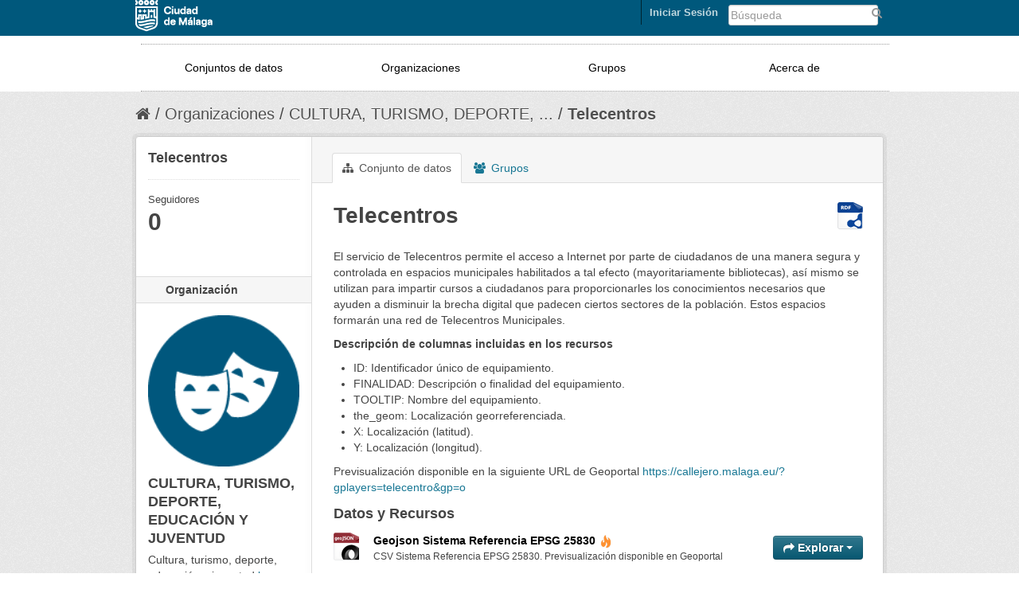

--- FILE ---
content_type: text/html; charset=utf-8
request_url: https://datosabiertos.malaga.eu/dataset/telecentros
body_size: 7575
content:
<base target="_blank">
<!DOCTYPE html>
<!--[if IE 7]> <html lang="es" class="ie ie7"> <![endif]-->
<!--[if IE 8]> <html lang="es" class="ie ie8"> <![endif]-->
<!--[if IE 9]> <html lang="es" class="ie9"> <![endif]-->
<!--[if gt IE 8]><!--> <html lang="es"> <!--<![endif]-->
  <head>
    <!--[if lte ie 8]><script type="text/javascript" src="/fanstatic/vendor/:version:2018-10-29T12:44:37.12/html5.min.js"></script><![endif]-->
<link rel="stylesheet" type="text/css" href="/fanstatic/vendor/:version:2018-10-29T12:44:37.12/select2/select2.css" />
<link rel="stylesheet" type="text/css" href="/fanstatic/css/:version:2018-10-29T12:44:37.10/main.css" />
<link rel="stylesheet" type="text/css" href="/fanstatic/vendor/:version:2018-10-29T12:44:37.12/font-awesome/css/font-awesome.min.css" />
<link rel="stylesheet" type="text/css" href="/fanstatic/ckanext-geoview/:version:2018-10-29T12:44:39.99/css/geo-resource-styles.css" />

    <meta charset="utf-8" />
      <meta name="generator" content="ckan 2.8.4" />
      <meta name="viewport" content="width=device-width, initial-scale=1.0">
    <title>Telecentros - Conjuntos de datos - Datos abiertos Ayto. Málaga</title>

    
    
   <link rel="shortcut icon" href="/images/favicon.ico" />
    
   <link rel="alternate" type="text/n3" href="https://datosabiertos.malaga.eu/dataset/246c1d66-36c8-4f25-b282-76329a254bac.n3"/>
   <link rel="alternate" type="text/ttl" href="https://datosabiertos.malaga.eu/dataset/246c1d66-36c8-4f25-b282-76329a254bac.ttl"/>
   <link rel="alternate" type="application/rdf+xml" href="https://datosabiertos.malaga.eu/dataset/246c1d66-36c8-4f25-b282-76329a254bac.xml"/>
   <link rel="alternate" type="application/ld+json" href="https://datosabiertos.malaga.eu/dataset/246c1d66-36c8-4f25-b282-76329a254bac.jsonld"/>

    
      
    
    


    
      
      
    
  
  <meta property="og:title" content="Telecentros - Datos abiertos Ayto. Málaga">
  <meta property="og:description" content="El servicio de Telecentros permite el acceso a Internet por parte de
ciudadanos de una manera segura y controlada en espacios municipales
habilitados a tal efecto (mayoritariamente bibliotecas),...">

    
  </head>

  
  <body data-site-root="https://datosabiertos.malaga.eu/" data-locale-root="https://datosabiertos.malaga.eu/" >

    
    <div class="hide"><a href="#content">Ir al contenido</a></div>
  

  
    <script type="text/javascript">
	function googleTranslateElementInit() {
	  new google.translate.TranslateElement({pageLanguage: 'es', layout:
	  google.translate.TranslateElement.InlineLayout.SIMPLE},
	'google_translate_element');
	}
</script>
<script type="text/javascript" src="//translate.google.com/translate_a/element.js?cb=googleTranslateElementInit"></script> 


  <link rel="stylesheet" href="/css/mlg.css" type="text/css" media="screen, projection" />
  <link rel="stylesheet" href="/css/mlg-responsive.css" type="text/css" media="screen, projection" />


<header class="account-masthead mlg-container">

  <div class="container">
	        
        <form class="section site-search simple-input" action="/dataset" method="get" style="width:20%;float:right">
          <div class="field" style="padding-top:4px">
            <label for="field-sitewide-search">Buscar conjuntos de datos</label>
            <input id="field-sitewide-search" type="text" name="q" placeholder="Búsqueda" />
            <button class="btn-search" type="submit">
				<i class="fa fa-search"> </i></button>
          </div>
        </form>
<div class="field" id="google_translate_element" style="float:right;padding-right:10px;padding-top:5px;"></div>
      
<a class="logo" href="http://www.malaga.eu"><img src="/images/logoayto.png" alt="http://www.malaga.eu" title="Ayuntamiento de Málaga" /></a>

     
    <nav class="account not-authed">
      <ul class="list-unstyled">
        
<li><a href="/user/login">Iniciar Sesión</a></li>

      </ul>
    </nav>
     
  </div>
</header>

<header class="navbar navbar-static-top masthead mlg-navbar">
  
    
  
  <div class="container">
    <button data-target=".nav-collapse" data-toggle="collapse" class="btn btn-navbar" type="button" id="button-mlg-responsive-header">
      <span class="icon-bar"></span>
      <span class="icon-bar"></span>
      <span class="icon-bar"></span>
    </button>
    
    <div class="container nav-collapse collapse">

      
        <nav class="section navigation mlg-menu-responsive">
          <ul class="nav nav-pills mlg-menu-text">
            
            <li><a href="/dataset">Conjuntos de datos</a></li><li><a href="/organization">Organizaciones</a></li><li><a href="/group">Grupos</a></li><li><a href="/about">Acerca de</a></li>
            
          </ul>
        </nav>
      


    </div>
  </div>
</header>
  
    <div role="main">
      <div id="content" class="container">
        
          
            <div class="flash-messages">
              
                
              
            </div>
          

          
            <div class="toolbar">
              
                
                  <ol class="breadcrumb">
                    
<li class="home"><a href="/"><i class="fa fa-home"></i><span> Inicio</span></a></li>
                    
  
    
    
      
      <li><a href="/organization">Organizaciones</a></li>
      <li><a href="/organization/cultura-turismo-deporte-educacion-y-juventud">CULTURA, TURISMO, DEPORTE, ...</a></li>
    
    <li class="active"><a class=" active" href="/dataset/telecentros">Telecentros</a></li>
  

                  </ol>
                
              
            </div>
          

          <div class="row wrapper">

            
            
            

            
              <div class="primary span9">
                
                
                  <article class="module">
                    
                      <header class="module-content page-header">
                        
                        <ul class="nav nav-tabs">
                          
  <li class="active"><a href="/dataset/telecentros"><i class="fa fa-sitemap"></i> Conjunto de datos</a></li>
  <li><a href="/dataset/groups/telecentros"><i class="fa fa-users"></i> Grupos</a></li>

                        </ul>
                      </header>
                    
                    <div class="module-content">
                      
                      
  
    
      
    

  
    
    <h1>
      
        Telecentros
        
        
      
<a href=https://datosabiertos.malaga.eu/dataset/telecentros.rdf>
<img class="malaga-format-ico-rdf" src="/images/support/icon-rdf.png">
</a>
    </h1>
    
      
        <div class="notes embedded-content">
          <p>El servicio de Telecentros permite el acceso a Internet por parte de
ciudadanos de una manera segura y controlada en espacios municipales
habilitados a tal efecto (mayoritariamente bibliotecas), así mismo se utilizan
para impartir cursos a ciudadanos para proporcionarles los conocimientos
necesarios que ayuden a disminuir la brecha digital que padecen ciertos
sectores de la población. Estos espacios formarán una red de Telecentros
Municipales.</p>
<p><strong>Descripción de columnas incluidas en los recursos</strong> </p>
<ul>
<li>ID: Identificador único de equipamiento.</li>
<li>FINALIDAD: Descripción o finalidad del equipamiento.</li>
<li>TOOLTIP: Nombre del equipamiento.</li>
<li>the_geom: Localización georreferenciada.</li>
<li>X: Localización (latitud). </li>
<li>Y: Localización (longitud).</li>
</ul>
<p>Previsualización disponible en la siguiente URL de Geoportal <a href="https://callejero.malaga.eu/?gplayers=telecentro&amp;gp=o" target="_blank" rel="nofollow">https://callejero.malaga.eu/?gplayers=telecentro&amp;gp=o</a></p>
        </div>
      
    
    
    <span class="insert-comment-thread"></span>
  

  
    
<section id="dataset-resources" class="resources">
  <h3>Datos y Recursos</h3>
  
    
      <ul class="resource-list">
        
          
          
            


<li class="resource-item" data-id="ab50d79e-14fd-4e9f-98c8-cf4716c25add">
  
  <a class="heading" href="/dataset/telecentros/resource/ab50d79e-14fd-4e9f-98c8-cf4716c25add" title="Geojson Sistema Referencia EPSG 25830">
    Geojson Sistema Referencia EPSG 25830<span class="format-label" property="dc:format" data-format="geojson">GeoJSON</span>
    

<span class="popular ckan-icon ckan-icon-flame" title="11 vistas" xmlns="http://www.w3.org/1999/xhtml">Popular</span>

  </a>
  
  
    <p class="description">
      
        CSV Sistema Referencia EPSG 25830. Previsualización disponible en Geoportal 
      
    </p>
  
  
  
  <div class="dropdown btn-group">
    <button class="btn btn-primary dropdown-toggle" data-toggle="dropdown">
      <i class="fa fa-share"></i>
      Explorar
      <span class="caret"></span>
    </button>
    <ul class="dropdown-menu">
      
      <li>
        <a href="/dataset/telecentros/resource/ab50d79e-14fd-4e9f-98c8-cf4716c25add">
          
            <i class="fa fa-bar-chart-o"></i>
            Previsualización
          
        </a>
      </li>
      
      <li>
        <a href="https://datosabiertos.malaga.eu/recursos/cultura/telecentros/da_telecentros-25830.geojson" class="resource-url-analytics" target="_blank">
          
            <i class="fa fa-arrow-circle-o-down"></i>
            Descargar
          
        </a>
      </li>
      
      
      
    </ul>
  </div>
  
  
</li>
          
            


<li class="resource-item" data-id="8eaabd5d-3f6a-4407-815f-42d2857bb6ce">
  
  <a class="heading" href="/dataset/telecentros/resource/8eaabd5d-3f6a-4407-815f-42d2857bb6ce" title="KML Sistema Referencia EPSG 25830">
    KML Sistema Referencia EPSG 25830<span class="format-label" property="dc:format" data-format="kml">KML</span>
    

  </a>
  
  
    <p class="description">
      
        KML Sistema Referencia EPSG 25830. Previsualización disponible en Geoportal
      
    </p>
  
  
  
  <div class="dropdown btn-group">
    <button class="btn btn-primary dropdown-toggle" data-toggle="dropdown">
      <i class="fa fa-share"></i>
      Explorar
      <span class="caret"></span>
    </button>
    <ul class="dropdown-menu">
      
      <li>
        <a href="/dataset/telecentros/resource/8eaabd5d-3f6a-4407-815f-42d2857bb6ce">
          
            <i class="fa fa-info-circle"></i>
            Más información
          
        </a>
      </li>
      
      <li>
        <a href="https://datosabiertos.malaga.eu/recursos/cultura/telecentros/da_telecentros-25830.kml" class="resource-url-analytics" target="_blank">
          
            <i class="fa fa-external-link"></i>
            Ir al recurso
          
        </a>
      </li>
      
      
      
    </ul>
  </div>
  
  
</li>
          
            


<li class="resource-item" data-id="184509b4-408f-4625-8250-d80948771a10">
  
  <a class="heading" href="/dataset/telecentros/resource/184509b4-408f-4625-8250-d80948771a10" title="GML Sistema Referencia EPSG 25830">
    GML Sistema Referencia EPSG 25830<span class="format-label" property="dc:format" data-format="gml">gml</span>
    

  </a>
  
  
    <p class="description">
      
        GML Sistema Referencia EPSG 25830. Previsualización disponible en Geoportal
      
    </p>
  
  
  
  <div class="dropdown btn-group">
    <button class="btn btn-primary dropdown-toggle" data-toggle="dropdown">
      <i class="fa fa-share"></i>
      Explorar
      <span class="caret"></span>
    </button>
    <ul class="dropdown-menu">
      
      <li>
        <a href="/dataset/telecentros/resource/184509b4-408f-4625-8250-d80948771a10">
          
            <i class="fa fa-info-circle"></i>
            Más información
          
        </a>
      </li>
      
      <li>
        <a href="https://datosabiertos.malaga.eu/recursos/cultura/telecentros/da_telecentros-25830.gml" class="resource-url-analytics" target="_blank">
          
            <i class="fa fa-external-link"></i>
            Ir al recurso
          
        </a>
      </li>
      
      
      
    </ul>
  </div>
  
  
</li>
          
            


<li class="resource-item" data-id="8acbcc97-8c61-4980-b0ef-5223c48d38b7">
  
  <a class="heading" href="/dataset/telecentros/resource/8acbcc97-8c61-4980-b0ef-5223c48d38b7" title="GML Sistema Referencia EPSG 4326">
    GML Sistema Referencia EPSG 4326<span class="format-label" property="dc:format" data-format="gml">gml</span>
    

  </a>
  
  
    <p class="description">
      
        GML Sistema Referencia EPSG 4326. Previsualización disponible en Geoportal
      
    </p>
  
  
  
  <div class="dropdown btn-group">
    <button class="btn btn-primary dropdown-toggle" data-toggle="dropdown">
      <i class="fa fa-share"></i>
      Explorar
      <span class="caret"></span>
    </button>
    <ul class="dropdown-menu">
      
      <li>
        <a href="/dataset/telecentros/resource/8acbcc97-8c61-4980-b0ef-5223c48d38b7">
          
            <i class="fa fa-info-circle"></i>
            Más información
          
        </a>
      </li>
      
      <li>
        <a href="https://datosabiertos.malaga.eu/recursos/cultura/telecentros/da_telecentros-4326.gml" class="resource-url-analytics" target="_blank">
          
            <i class="fa fa-external-link"></i>
            Ir al recurso
          
        </a>
      </li>
      
      
      
    </ul>
  </div>
  
  
</li>
          
            


<li class="resource-item" data-id="69f91caa-e8ff-41e1-896a-b75545696add">
  
  <a class="heading" href="/dataset/telecentros/resource/69f91caa-e8ff-41e1-896a-b75545696add" title="KML Sistema Referencia EPSG 4326">
    KML Sistema Referencia EPSG 4326<span class="format-label" property="dc:format" data-format="kml">KML</span>
    

  </a>
  
  
    <p class="description">
      
        KML Sistema Referencia EPSG 4326. Previsualización disponible en Geoportal
      
    </p>
  
  
  
  <div class="dropdown btn-group">
    <button class="btn btn-primary dropdown-toggle" data-toggle="dropdown">
      <i class="fa fa-share"></i>
      Explorar
      <span class="caret"></span>
    </button>
    <ul class="dropdown-menu">
      
      <li>
        <a href="/dataset/telecentros/resource/69f91caa-e8ff-41e1-896a-b75545696add">
          
            <i class="fa fa-info-circle"></i>
            Más información
          
        </a>
      </li>
      
      <li>
        <a href="https://datosabiertos.malaga.eu/recursos/cultura/telecentros/da_telecentros-4326.kml" class="resource-url-analytics" target="_blank">
          
            <i class="fa fa-external-link"></i>
            Ir al recurso
          
        </a>
      </li>
      
      
      
    </ul>
  </div>
  
  
</li>
          
            


<li class="resource-item" data-id="2223fe68-ea1c-462b-bf97-68592a0998d6">
  
  <a class="heading" href="/dataset/telecentros/resource/2223fe68-ea1c-462b-bf97-68592a0998d6" title="Geojson Sistema Referencia EPSG 4326">
    Geojson Sistema Referencia EPSG 4326<span class="format-label" property="dc:format" data-format="geojson">GeoJSON</span>
    

  </a>
  
  
    <p class="description">
      
        Geojson Sistema Referencia EPSG 4326. Previsualización disponible en Geoportal
      
    </p>
  
  
  
  <div class="dropdown btn-group">
    <button class="btn btn-primary dropdown-toggle" data-toggle="dropdown">
      <i class="fa fa-share"></i>
      Explorar
      <span class="caret"></span>
    </button>
    <ul class="dropdown-menu">
      
      <li>
        <a href="/dataset/telecentros/resource/2223fe68-ea1c-462b-bf97-68592a0998d6">
          
            <i class="fa fa-bar-chart-o"></i>
            Previsualización
          
        </a>
      </li>
      
      <li>
        <a href="https://datosabiertos.malaga.eu/recursos/cultura/telecentros/da_telecentros-4326.geojson" class="resource-url-analytics" target="_blank">
          
            <i class="fa fa-arrow-circle-o-down"></i>
            Descargar
          
        </a>
      </li>
      
      
      
    </ul>
  </div>
  
  
</li>
          
            


<li class="resource-item" data-id="d848beeb-fdcd-4e33-8aa2-88d8196b7bf0">
  
  <a class="heading" href="/dataset/telecentros/resource/d848beeb-fdcd-4e33-8aa2-88d8196b7bf0" title="CSV Sistema Referencia EPSG 25830">
    CSV Sistema Referencia EPSG 25830<span class="format-label" property="dc:format" data-format="csv">CSV</span>
    

  </a>
  
  
    <p class="description">
      
        CSV Sistema Referencia EPSG 25830. Previsualización disponible en Geoportal
      
    </p>
  
  
  
  <div class="dropdown btn-group">
    <button class="btn btn-primary dropdown-toggle" data-toggle="dropdown">
      <i class="fa fa-share"></i>
      Explorar
      <span class="caret"></span>
    </button>
    <ul class="dropdown-menu">
      
      <li>
        <a href="/dataset/telecentros/resource/d848beeb-fdcd-4e33-8aa2-88d8196b7bf0">
          
            <i class="fa fa-bar-chart-o"></i>
            Previsualización
          
        </a>
      </li>
      
      <li>
        <a href="https://datosabiertos.malaga.eu/recursos/cultura/telecentros/da_telecentros-25830.csv" class="resource-url-analytics" target="_blank">
          
            <i class="fa fa-arrow-circle-o-down"></i>
            Descargar
          
        </a>
      </li>
      
      
      
    </ul>
  </div>
  
  
</li>
          
            


<li class="resource-item" data-id="59679d49-0b63-4113-896d-ab5fbaa19ec3">
  
  <a class="heading" href="/dataset/telecentros/resource/59679d49-0b63-4113-896d-ab5fbaa19ec3" title="CSV Sistema Referencia EPSG 4326">
    CSV Sistema Referencia EPSG 4326<span class="format-label" property="dc:format" data-format="csv">CSV</span>
    

  </a>
  
  
    <p class="description">
      
        CSV Sistema Referencia EPSG 4326. Previsualización disponible en Geoportal
      
    </p>
  
  
  
  <div class="dropdown btn-group">
    <button class="btn btn-primary dropdown-toggle" data-toggle="dropdown">
      <i class="fa fa-share"></i>
      Explorar
      <span class="caret"></span>
    </button>
    <ul class="dropdown-menu">
      
      <li>
        <a href="/dataset/telecentros/resource/59679d49-0b63-4113-896d-ab5fbaa19ec3">
          
            <i class="fa fa-bar-chart-o"></i>
            Previsualización
          
        </a>
      </li>
      
      <li>
        <a href="https://datosabiertos.malaga.eu/recursos/cultura/telecentros/da_telecentros-4326.csv" class="resource-url-analytics" target="_blank">
          
            <i class="fa fa-arrow-circle-o-down"></i>
            Descargar
          
        </a>
      </li>
      
      
      
    </ul>
  </div>
  
  
</li>
          
        
      </ul>
    
    
</section>
  

  
    
  <section class="tags">
    


  <ul class="tag-list well">
    
      <li>
        <a class="tag" href="/dataset?tags=equipamiento">equipamiento</a>
      </li>
    
      <li>
        <a class="tag" href="/dataset?tags=geoportal">geoportal</a>
      </li>
    
      <li>
        <a class="tag" href="/dataset?tags=tecnolog%C3%ADa">tecnología</a>
      </li>
    
      <li>
        <a class="tag" href="/dataset?tags=telecentros">telecentros</a>
      </li>
    
  </ul>

  </section>

  

  
    <section class="module-content additional-info">
  <h3>Información Adicional</h3>
  <table class="table table-striped table-bordered table-condensed">
    <thead>
      <tr>
        <th scope="col">Campo</th>
        <th scope="col">Valor</th>
      </tr>
    </thead>
    <tbody>
      
      
      
        <tr>
          <th scope="row" class="dataset-label">Autor</th>
          <td class="dataset-details" property="dc:creator">Responsale de Cultura, turismo, deporte, educación y juventud</td>
        </tr>
      

      

      

      

	
	
	
	
	
		<tr>
		  <th scope="row" class="dataset-label">Descargas recientes</th>
		  <td class="dataset-details">60</td>
		</tr>
		<tr>
		  <th scope="row" class="dataset-label">Descargas totales</th>
		  <td class="dataset-details">4671</td>
		</tr>
	
      
      
    </tbody>
  </table>
</section>
  


                    </div>
                  </article>
                
              </div>
            

            
              <aside class="secondary span3">
                
                
    

  

  
    

  
    <section class="module module-narrow">
      <div class="module context-info">
        <div class="module-content">
          
            
              <h1 class="heading">Telecentros</h1>
            
            
              
              <div class="nums">
                <dl>
                  <dt>Seguidores</dt>
                  <dd data-module="followers-counter" data-module-id="246c1d66-36c8-4f25-b282-76329a254bac" data-module-num_followers="0"><span>0</span></dd>
                </dl>
              </div>
            
            
              
                <div class="follow_button">
                  
                </div>
              
            
          
        </div>
      </div>
    </section>
  

  

  
    
      
      


  <div class="module module-narrow module-shallow context-info">
    
      <h2 class="module-heading"><i class="icon-building"></i> Organización</h2>
    
    <section class="module-content">
      
        <div class="image">
          <a href="">
            <img src="https://datosabiertos.malaga.eu/images/organizations/cultura-turismo-deporte-educacion-y-juventud.png" width="200" alt="cultura-turismo-deporte-educacion-y-juventud" />
          </a>
        </div>
      
      <h1 class="heading">CULTURA, TURISMO, DEPORTE, EDUCACIÓN Y JUVENTUD</h1>
      
        <p>
          Cultura, turismo, deporte, educación y juventud
          <a href="/organization/about/cultura-turismo-deporte-educacion-y-juventud">leer más</a>
        </p>
      
      
    </section>
  </div>

    
  

  
    

  <section class="module module-narrow social">
    
      <h2 class="module-heading"><i class="fa fa-medium fa-share-square-o"></i> Social</h2>
    
    
      <ul class="nav nav-simple">
        <li class="nav-item"><a href="https://twitter.com/share?url=https://datosabiertos.malaga.eu/dataset/telecentros" target="_blank"><i class="fa fa-twitter-square"></i> Twitter</a></li>
        <li class="nav-item"><a href="https://www.facebook.com/sharer.php?u=https://datosabiertos.malaga.eu/dataset/telecentros" target="_blank"><i class="fa fa-facebook-square"></i> Facebook</a></li>
      </ul>
    
  </section>

  

  
    


  
    
      
        <section class="module module-narrow module-shallow license">
          
            <h2 class="module-heading"><i class="fa fa-lock"></i> Licencia</h2>
          
          
            <p class="module-content">
              
                
  
    <a href="http://creativecommons.org/licenses/by-sa/4.0/" rel="dc:rights">Creative Commons Atribución/Reconocimiento 4.0 Licencia Pública Internacional — CC BY 4.0</a>
  

                
                  <a href="http://opendefinition.org/okd/" title="Este conjunto de datos cumple con la Definición de Conocimiento Abierto - Open Definition.">
                      <img class="open-data" src="/base/images/od_80x15_blue.png" alt="[Open Data]" />
                  </a>
                
              
            </p>
          
        </section>
      
    
  

  



    
        





    
    


    

              </aside>
            
          </div>
        
      </div>
    </div>
  
    <div id="footer">
<footer>
<div class="container">
      <div class="row-fluid footer-mid" style="padding-bottom: 20px;">
		<div class="span3">
					<h5>Gobierno Abierto</h5>
					<p>Ayuntamiento de Málaga</p>
					<address><p style="color:gray">Avenida de Cervantes, 4<br>29016 - MÁLAGA.<br><br></p></address>
					<p><span>Tlf: </span><span>951 926 010</span></p>
		</div>
		<div class="span3">
				<ul class="unstyled enlaces-footer">
					<li><a style="color: #1377A5" href="http://lascuentasclaras.malaga.eu" target="_blank" title="Las Cuentas Claras">Las Cuentas Claras</a>
					</li>
				</ul>
		</div>
		<div class="span3">	
			<div class="footer-mid-box box-3" id="footer-mid-3">
				<ul class="unstyled enlaces-footer">
					<li><a style="color: #1377A5" href="http://gobiernoabierto.malaga.eu/es/que-es-el-gobierno-abierto/redes-sociales-ayuntamiento/index.html" target="_blank" title="Redes Sociales Ayuntamiento">Redes Sociales Ayuntamiento</a>
					</li>
				</ul>
				<div class="social clearfix ">
					<strong><p class="title">Síguenos</p></strong>	
					<div class="mlg-social" style="float:left"><a href="http://gobiernoabierto.malaga.eu/es/que-es-el-gobierno-abierto/redes-sociales-ayuntamiento/index.html#.VQFYJXWG9D8">
<img alt="Más redes" title="Más redes" src="/images/redes/masredes-ico.png">
</a>
<a href="http://www.malaga.eu/portal/menu/varios/rss">
<img alt="RSS" title="RSS" src="/images/redes/rss-ico.png">
</a>
<a href="https://plus.google.com/u/0/105650500718670122096/videos">
<img alt="Google Plus" title="Google Plus" src="/images/redes/gplus-ico.png">
</a>
<a href="https://www.youtube.com/user/AytodeMalaga">
<img alt="Youtube" title="Youtube" src="/images/redes/youtube-ico.png">
</a>
<a href="https://twitter.com/malaga">
<img alt="Twitter" title="Twitter" src="/images/redes/tw-ico.png">
</a>
<a href="https://www.facebook.com/AyuntamientodeMalaga?ref=tn_tnmn">
<img alt="Facebook" title="Facebook" src="/images/redes/fb-ico.png">
</a>
</div>
				</div>
			</div>
		</div>
		<div class="span3" style="padding-top:10px">	
				<div class="footer-mid-box box-4" id="footer-mid-4">
	<div class="well well-small">
		<strong><p class="title">Ayuntamiento de Málaga</p></strong>	
		<ul class="unstyled enlaces-footer">
			<li><a href="https://sede.malaga.eu" target="_blank" title="Perfil del contratante">Sede Electrónica</a></li>
			<li><a href="http://www.malaga.eu/ayto/m_ayto/portal/menu/seccion_0005/secciones/subSeccion_0001" target="_blank" title="Perfil del contratante">Perfil del contratante</a></li>
			<li><a href="http://www.malaga.eu/ayto/m_ayto/portal/seccion_0012" target="_blank" title="Tablón de Edictos">Tablón de Edictos</a></li>
			<li><a href="http://www.malaga.eu/ayto/m_ayto/portal/menu/seccion_0011/secciones/subSeccion_0001" target="_blank" title="Juntas de Distrito">Juntas de Distrito</a></li>
			<li><a href="http://www.malaga.eu/gobierno-abierto/transparencia-ayuntamiento/" target="_blank" title="Transparencia">Transparencia</a></li>
			<li><a href="http://www.malaga.eu/portal/menu/portada/portadad/destacados/destacado_0004" target="_blank" title="Web Municipales ">Web Municipales </a></li>
			<li><a href="http://www.malaga.eu/ayto/temas/portal/menu/portada/portada" target="_blank" title="Web Temática ">Web Temática </a></li>
			<li><a href="http://saic.malaga.eu" target="_blank" title="Contacta">Contacta</a></li>
		</ul>
	</div>	
</div>
		</div>
</div>
</div>
</footer>
      <footer class="navbar navbar-static-top masthead mlg-navbar">
  
    
  

<!--ini footerckan.html -->
  <div class="site-footer mlg-container">
    
   <div class="container" style="padding-top:10px">
	<div class="container">
    <button data-target="#nav-collapse-footer" data-toggle="collapse" class="btn btn-navbar" type="button" id="button-mlg-responsive-footer">
      <span class="icon-bar"></span>
      <span class="icon-bar"></span>
      <span class="icon-bar"></span>
    </button>
	  <div class="span7 mlg-ckan-footer nav-collapse collapse" id="nav-collapse-footer">
		<div class="section navigation" style="float:left">
		   <ul class="nav nav-pills mlg-ckan-footer">
		   <li><a href="https://datosabiertos.malaga.eu/detallestecnicos">Detalles Técnicos</a></li>
		   <li><a href="https://datosabiertos.malaga.eu/soporte/form.html">Soporte Técnico</a></li>
		   <li><a href="https://datosabiertos.malaga.eu/disponibilidad">Disponibilidad</a></li>
		   <li><a href="http://www.malaga.eu/portal/menu/varios/avisoLegal" target="_blank">Aviso legal</a>
		  </ul>
		</div>
	  </div>
	  <div class="span2 attribution" style="float:left"><strong>Gestionado con</strong><a class="hide-text ckan-footer-logo" href="http://ckan.org">CKAN</a>
	  </div>
	     <div class="span2 text-center" style="float:right">
		   <small>© Ayuntamiento de Málaga <br> 
			<class style="color: #1377A5">Centro Municipal de Informática</small>
	    </div>
	</div>
   </div>
    
  </div>

<!--fin footerckan.html -->

</footer>




  
    
  
</div>
  
    
    
    
      
    
  
    

  
      
  
    

    
    <script type="application/ld+json">
    {
    "@context": {
        "rdf": "http://www.w3.org/1999/02/22-rdf-syntax-ns#",
        "rdfs": "http://www.w3.org/2000/01/rdf-schema#",
        "schema": "http://schema.org/",
        "xsd": "http://www.w3.org/2001/XMLSchema#"
    },
    "@graph": [
        {
            "@id": "https://datosabiertos.malaga.eu/dataset/246c1d66-36c8-4f25-b282-76329a254bac/resource/69f91caa-e8ff-41e1-896a-b75545696add",
            "@type": "schema:DataDownload",
            "schema:description": "KML Sistema Referencia EPSG 4326. Previsualizaci\u00f3n disponible en [Geoportal](https://callejero.malaga.eu/?gplayers=telecentro&gp=o)",
            "schema:encodingFormat": "KML",
            "schema:name": "KML Sistema Referencia EPSG 4326",
            "schema:url": "https://datosabiertos.malaga.eu/recursos/cultura/telecentros/da_telecentros-4326.kml"
        },
        {
            "@id": "https://datosabiertos.malaga.eu/dataset/246c1d66-36c8-4f25-b282-76329a254bac/resource/8acbcc97-8c61-4980-b0ef-5223c48d38b7",
            "@type": "schema:DataDownload",
            "schema:description": "GML Sistema Referencia EPSG 4326. Previsualizaci\u00f3n disponible en [Geoportal](https://callejero.malaga.eu/?gplayers=telecentro&gp=o)",
            "schema:encodingFormat": "gml",
            "schema:name": "GML Sistema Referencia EPSG 4326",
            "schema:url": "https://datosabiertos.malaga.eu/recursos/cultura/telecentros/da_telecentros-4326.gml"
        },
        {
            "@id": "_:Nedf0f57888c4424fa70782901cd0e1d0",
            "@type": "schema:DataCatalog",
            "schema:description": "Datos abiertos Ayto. M\u00e1laga",
            "schema:name": "Datos abiertos Ayto. M\u00e1laga",
            "schema:url": "https://datosabiertos.malaga.eu"
        },
        {
            "@id": "https://datosabiertos.malaga.eu/dataset/246c1d66-36c8-4f25-b282-76329a254bac/resource/d848beeb-fdcd-4e33-8aa2-88d8196b7bf0",
            "@type": "schema:DataDownload",
            "schema:description": "CSV Sistema Referencia EPSG 25830. Previsualizaci\u00f3n disponible en [Geoportal](https://callejero.malaga.eu/?gplayers=telecentros)",
            "schema:encodingFormat": "CSV",
            "schema:name": "CSV Sistema Referencia EPSG 25830",
            "schema:url": "https://datosabiertos.malaga.eu/recursos/cultura/telecentros/da_telecentros-25830.csv"
        },
        {
            "@id": "_:N12e82e4180624dedaa9e440955ff2346",
            "@type": "schema:Thing",
            "schema:name": "cultura-ocio",
            "schema:url": "https://datosabiertos.malaga.eu/group/dc7c80ce-842e-41ac-9d5a-78df286b9b60"
        },
        {
            "@id": "https://datosabiertos.malaga.eu/dataset/246c1d66-36c8-4f25-b282-76329a254bac/resource/8eaabd5d-3f6a-4407-815f-42d2857bb6ce",
            "@type": "schema:DataDownload",
            "schema:description": "KML Sistema Referencia EPSG 25830. Previsualizaci\u00f3n disponible en [Geoportal](https://callejero.malaga.eu/?gplayers=telecentro&gp=o)",
            "schema:encodingFormat": "KML",
            "schema:name": "KML Sistema Referencia EPSG 25830",
            "schema:url": "https://datosabiertos.malaga.eu/recursos/cultura/telecentros/da_telecentros-25830.kml"
        },
        {
            "@id": "https://datosabiertos.malaga.eu/dataset/246c1d66-36c8-4f25-b282-76329a254bac/resource/2223fe68-ea1c-462b-bf97-68592a0998d6",
            "@type": "schema:DataDownload",
            "schema:description": "Geojson Sistema Referencia EPSG 4326. Previsualizaci\u00f3n disponible en [Geoportal](https://callejero.malaga.eu/?gplayers=telecentro&gp=o)",
            "schema:encodingFormat": "GeoJSON",
            "schema:name": "Geojson Sistema Referencia EPSG 4326",
            "schema:url": "https://datosabiertos.malaga.eu/recursos/cultura/telecentros/da_telecentros-4326.geojson"
        },
        {
            "@id": "https://datosabiertos.malaga.eu/dataset/246c1d66-36c8-4f25-b282-76329a254bac/resource/59679d49-0b63-4113-896d-ab5fbaa19ec3",
            "@type": "schema:DataDownload",
            "schema:description": "CSV Sistema Referencia EPSG 4326. Previsualizaci\u00f3n disponible en [Geoportal](https://callejero.malaga.eu/?gplayers=telecentros)",
            "schema:encodingFormat": "CSV",
            "schema:name": "CSV Sistema Referencia EPSG 4326",
            "schema:url": "https://datosabiertos.malaga.eu/recursos/cultura/telecentros/da_telecentros-4326.csv"
        },
        {
            "@id": "https://datosabiertos.malaga.eu/dataset/246c1d66-36c8-4f25-b282-76329a254bac/resource/184509b4-408f-4625-8250-d80948771a10",
            "@type": "schema:DataDownload",
            "schema:description": "GML Sistema Referencia EPSG 25830. Previsualizaci\u00f3n disponible en [Geoportal](https://callejero.malaga.eu/?gplayers=telecentro&gp=o)",
            "schema:encodingFormat": "gml",
            "schema:name": "GML Sistema Referencia EPSG 25830",
            "schema:url": "https://datosabiertos.malaga.eu/recursos/cultura/telecentros/da_telecentros-25830.gml"
        },
        {
            "@id": "_:Na1e816f666b0417e94b3ad3bc83384a1",
            "@type": "schema:ContactPoint",
            "schema:contactType": "customer service",
            "schema:name": "Responsale de Cultura, turismo, deporte, educaci\u00f3n y juventud",
            "schema:url": "https://datosabiertos.malaga.eu"
        },
        {
            "@id": "https://datosabiertos.malaga.eu/organization/d18749ac-95bd-44af-aed9-14dc0d1c8802",
            "@type": "schema:Organization",
            "schema:contactPoint": {
                "@id": "_:Na1e816f666b0417e94b3ad3bc83384a1"
            },
            "schema:name": "CULTURA, TURISMO, DEPORTE, EDUCACI\u00d3N Y JUVENTUD"
        },
        {
            "@id": "https://datosabiertos.malaga.eu/dataset/246c1d66-36c8-4f25-b282-76329a254bac",
            "@type": "schema:Dataset",
            "schema:about": {
                "@id": "_:N12e82e4180624dedaa9e440955ff2346"
            },
            "schema:dateModified": "2025-09-18T02:30:35.385616",
            "schema:datePublished": "2015-12-22T13:08:09.432729",
            "schema:description": "El servicio de Telecentros permite el acceso a Internet por parte de\r\nciudadanos de una manera segura y controlada en espacios municipales\r\nhabilitados a tal efecto (mayoritariamente bibliotecas), as\u00ed mismo se utilizan\r\npara impartir cursos a ciudadanos para proporcionarles los conocimientos\r\nnecesarios que ayuden a disminuir la brecha digital que padecen ciertos\r\nsectores de la poblaci\u00f3n. Estos espacios formar\u00e1n una red de Telecentros\r\nMunicipales.\r\n\r\n**Descripci\u00f3n de columnas incluidas en los recursos** \r\n\r\n* ID: Identificador \u00fanico de equipamiento.\r\n* FINALIDAD: Descripci\u00f3n o finalidad del equipamiento.\r\n* TOOLTIP: Nombre del equipamiento.\r\n* the_geom: Localizaci\u00f3n georreferenciada.\r\n* X: Localizaci\u00f3n (latitud). \r\n* Y: Localizaci\u00f3n (longitud).\r\n\r\n\r\nPrevisualizaci\u00f3n disponible en la siguiente URL de Geoportal https://callejero.malaga.eu/?gplayers=telecentro&gp=o\r\n\r\n",
            "schema:distribution": [
                {
                    "@id": "https://datosabiertos.malaga.eu/dataset/246c1d66-36c8-4f25-b282-76329a254bac/resource/8eaabd5d-3f6a-4407-815f-42d2857bb6ce"
                },
                {
                    "@id": "https://datosabiertos.malaga.eu/dataset/246c1d66-36c8-4f25-b282-76329a254bac/resource/59679d49-0b63-4113-896d-ab5fbaa19ec3"
                },
                {
                    "@id": "https://datosabiertos.malaga.eu/dataset/246c1d66-36c8-4f25-b282-76329a254bac/resource/ab50d79e-14fd-4e9f-98c8-cf4716c25add"
                },
                {
                    "@id": "https://datosabiertos.malaga.eu/dataset/246c1d66-36c8-4f25-b282-76329a254bac/resource/184509b4-408f-4625-8250-d80948771a10"
                },
                {
                    "@id": "https://datosabiertos.malaga.eu/dataset/246c1d66-36c8-4f25-b282-76329a254bac/resource/8acbcc97-8c61-4980-b0ef-5223c48d38b7"
                },
                {
                    "@id": "https://datosabiertos.malaga.eu/dataset/246c1d66-36c8-4f25-b282-76329a254bac/resource/2223fe68-ea1c-462b-bf97-68592a0998d6"
                },
                {
                    "@id": "https://datosabiertos.malaga.eu/dataset/246c1d66-36c8-4f25-b282-76329a254bac/resource/69f91caa-e8ff-41e1-896a-b75545696add"
                },
                {
                    "@id": "https://datosabiertos.malaga.eu/dataset/246c1d66-36c8-4f25-b282-76329a254bac/resource/d848beeb-fdcd-4e33-8aa2-88d8196b7bf0"
                }
            ],
            "schema:includedInDataCatalog": {
                "@id": "_:Nedf0f57888c4424fa70782901cd0e1d0"
            },
            "schema:keywords": [
                "geoportal",
                "tecnolog\u00eda",
                "equipamiento",
                "telecentros"
            ],
            "schema:license": "http://creativecommons.org/licenses/by-sa/4.0/",
            "schema:name": "Telecentros",
            "schema:publisher": {
                "@id": "https://datosabiertos.malaga.eu/organization/d18749ac-95bd-44af-aed9-14dc0d1c8802"
            },
            "schema:url": "https://datosabiertos.malaga.eu/dataset/telecentros"
        },
        {
            "@id": "https://datosabiertos.malaga.eu/dataset/246c1d66-36c8-4f25-b282-76329a254bac/resource/ab50d79e-14fd-4e9f-98c8-cf4716c25add",
            "@type": "schema:DataDownload",
            "schema:description": "CSV Sistema Referencia EPSG 25830. Previsualizaci\u00f3n disponible en Geoportal ",
            "schema:encodingFormat": "GeoJSON",
            "schema:name": "Geojson Sistema Referencia EPSG 25830",
            "schema:url": "https://datosabiertos.malaga.eu/recursos/cultura/telecentros/da_telecentros-25830.geojson"
        }
    ]
}
    </script>
    
  

  <script>document.getElementsByTagName('html')[0].className += ' js';</script>
<script type="text/javascript" src="/fanstatic/vendor/:version:2018-10-29T12:44:37.12/jquery.min.js"></script>
<script type="text/javascript" src="/fanstatic/vendor/:version:2018-10-29T12:44:37.12/:bundle:bootstrap/js/bootstrap.min.js;jed.min.js;moment-with-locales.js;select2/select2.min.js"></script>
<script type="text/javascript" src="/fanstatic/base/:version:2018-10-29T12:44:37.11/:bundle:plugins/jquery.inherit.js;plugins/jquery.proxy-all.js;plugins/jquery.url-helpers.js;plugins/jquery.date-helpers.js;plugins/jquery.slug.js;plugins/jquery.slug-preview.js;plugins/jquery.truncator.js;plugins/jquery.masonry.js;plugins/jquery.form-warning.js;plugins/jquery.images-loaded.js;sandbox.js;module.js;pubsub.js;client.js;notify.js;i18n.js;main.js;modules/select-switch.js;modules/slug-preview.js;modules/basic-form.js;modules/confirm-action.js;modules/api-info.js;modules/autocomplete.js;modules/custom-fields.js;modules/data-viewer.js;modules/table-selectable-rows.js;modules/resource-form.js;modules/resource-upload-field.js;modules/resource-reorder.js;modules/resource-view-reorder.js;modules/follow.js;modules/activity-stream.js;modules/dashboard.js;modules/resource-view-embed.js;view-filters.js;modules/resource-view-filters-form.js;modules/resource-view-filters.js;modules/table-toggle-more.js;modules/dataset-visibility.js;modules/media-grid.js;modules/image-upload.js;modules/followers-counter.js"></script>
<script type="text/javascript" src="/fanstatic/base/:version:2018-10-29T12:44:37.11/tracking.js"></script></body>
</html>